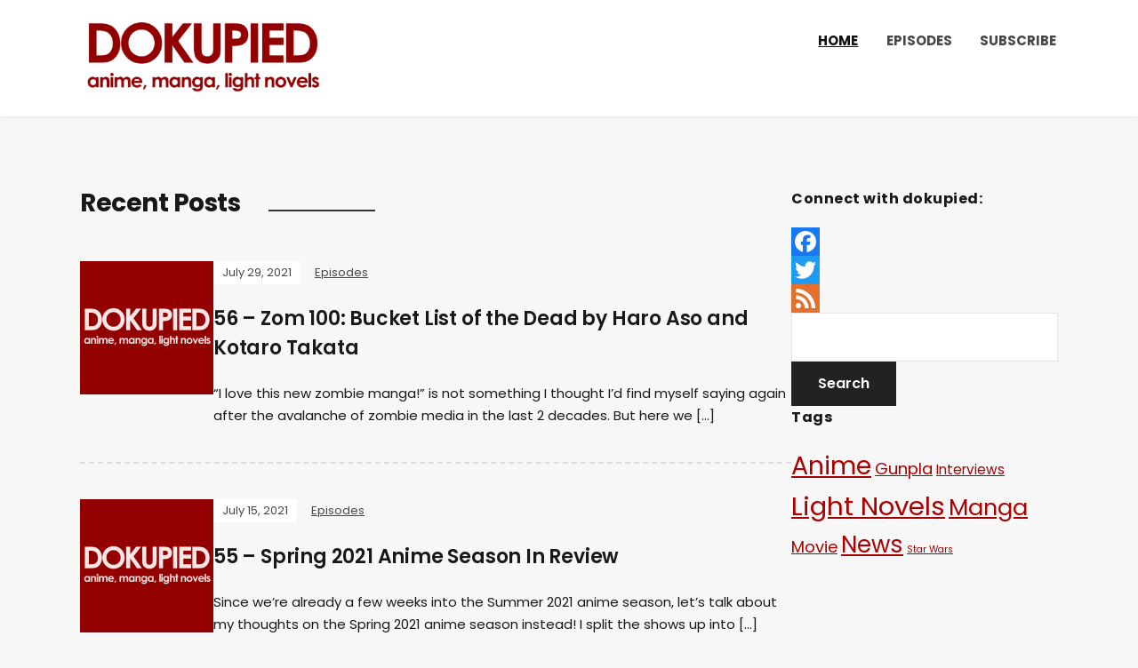

--- FILE ---
content_type: text/html; charset=UTF-8
request_url: https://podcast.dokupe.com/page/3/
body_size: 10588
content:
<!DOCTYPE html>
<html lang="en-US">
<head>
	<meta charset="UTF-8" />
	<meta http-equiv="X-UA-Compatible" content="IE=edge" />
	<meta name="viewport" content="width=device-width, initial-scale=1.0" />
<link rel="profile" href="//gmpg.org/xfn/11" />
	<meta name='robots' content='index, follow, max-image-preview:large, max-snippet:-1, max-video-preview:-1' />

	<!-- This site is optimized with the Yoast SEO plugin v25.6 - https://yoast.com/wordpress/plugins/seo/ -->
	<title>dokupied podcast - Page 3 of 8 - anime, manga, light novels, industry news</title>
	<meta name="description" content="dokupied podcast - anime, manga, light novels, industry news" />
	<link rel="canonical" href="https://podcast.dokupe.com/page/3/" />
	<link rel="prev" href="https://podcast.dokupe.com/page/2/" />
	<link rel="next" href="https://podcast.dokupe.com/page/4/" />
	<meta property="og:locale" content="en_US" />
	<meta property="og:type" content="website" />
	<meta property="og:title" content="dokupied podcast" />
	<meta property="og:description" content="anime, manga, light novels, industry news" />
	<meta property="og:url" content="https://podcast.dokupe.com/" />
	<meta property="og:site_name" content="dokupied podcast" />
	<meta name="twitter:card" content="summary_large_image" />
	<script type="application/ld+json" class="yoast-schema-graph">{"@context":"https://schema.org","@graph":[{"@type":"CollectionPage","@id":"https://podcast.dokupe.com/","url":"https://podcast.dokupe.com/page/3/","name":"dokupied podcast - Page 3 of 8 - anime, manga, light novels, industry news","isPartOf":{"@id":"https://podcast.dokupe.com/#website"},"about":{"@id":"https://podcast.dokupe.com/#/schema/person/a2d10b813865d47570d425e77a571da0"},"description":"dokupied podcast - anime, manga, light novels, industry news","breadcrumb":{"@id":"https://podcast.dokupe.com/page/3/#breadcrumb"},"inLanguage":"en-US"},{"@type":"BreadcrumbList","@id":"https://podcast.dokupe.com/page/3/#breadcrumb","itemListElement":[]},{"@type":"WebSite","@id":"https://podcast.dokupe.com/#website","url":"https://podcast.dokupe.com/","name":"dokupied podcast","description":"anime, manga, light novels, industry news","publisher":{"@id":"https://podcast.dokupe.com/#/schema/person/a2d10b813865d47570d425e77a571da0"},"potentialAction":[{"@type":"SearchAction","target":{"@type":"EntryPoint","urlTemplate":"https://podcast.dokupe.com/?s={search_term_string}"},"query-input":{"@type":"PropertyValueSpecification","valueRequired":true,"valueName":"search_term_string"}}],"inLanguage":"en-US"},{"@type":["Person","Organization"],"@id":"https://podcast.dokupe.com/#/schema/person/a2d10b813865d47570d425e77a571da0","name":"dokupe","image":{"@type":"ImageObject","inLanguage":"en-US","@id":"https://podcast.dokupe.com/#/schema/person/image/","url":"https://i1.wp.com/podcast.dokupe.com/wp-content/uploads/2020/05/podcast-logo-v2.png?fit=2000%2C2000&ssl=1","contentUrl":"https://i1.wp.com/podcast.dokupe.com/wp-content/uploads/2020/05/podcast-logo-v2.png?fit=2000%2C2000&ssl=1","width":2000,"height":2000,"caption":"dokupe"},"logo":{"@id":"https://podcast.dokupe.com/#/schema/person/image/"},"sameAs":["https://temp.dokupe.com"]}]}</script>
	<!-- / Yoast SEO plugin. -->


<link rel='dns-prefetch' href='//static.addtoany.com' />
<link rel='dns-prefetch' href='//stats.wp.com' />
<link rel='dns-prefetch' href='//v0.wordpress.com' />
<link rel='dns-prefetch' href='//jetpack.wordpress.com' />
<link rel='dns-prefetch' href='//s0.wp.com' />
<link rel='dns-prefetch' href='//public-api.wordpress.com' />
<link rel='dns-prefetch' href='//0.gravatar.com' />
<link rel='dns-prefetch' href='//1.gravatar.com' />
<link rel='dns-prefetch' href='//2.gravatar.com' />
<link rel='dns-prefetch' href='//widgets.wp.com' />
<link rel='dns-prefetch' href='//www.googletagmanager.com' />
<link rel='preconnect' href='//i0.wp.com' />
<link rel='preconnect' href='//c0.wp.com' />
<script type="text/javascript">
/* <![CDATA[ */
window._wpemojiSettings = {"baseUrl":"https:\/\/s.w.org\/images\/core\/emoji\/15.0.3\/72x72\/","ext":".png","svgUrl":"https:\/\/s.w.org\/images\/core\/emoji\/15.0.3\/svg\/","svgExt":".svg","source":{"concatemoji":"https:\/\/podcast.dokupe.com\/wp-includes\/js\/wp-emoji-release.min.js?ver=6.6.4"}};
/*! This file is auto-generated */
!function(i,n){var o,s,e;function c(e){try{var t={supportTests:e,timestamp:(new Date).valueOf()};sessionStorage.setItem(o,JSON.stringify(t))}catch(e){}}function p(e,t,n){e.clearRect(0,0,e.canvas.width,e.canvas.height),e.fillText(t,0,0);var t=new Uint32Array(e.getImageData(0,0,e.canvas.width,e.canvas.height).data),r=(e.clearRect(0,0,e.canvas.width,e.canvas.height),e.fillText(n,0,0),new Uint32Array(e.getImageData(0,0,e.canvas.width,e.canvas.height).data));return t.every(function(e,t){return e===r[t]})}function u(e,t,n){switch(t){case"flag":return n(e,"\ud83c\udff3\ufe0f\u200d\u26a7\ufe0f","\ud83c\udff3\ufe0f\u200b\u26a7\ufe0f")?!1:!n(e,"\ud83c\uddfa\ud83c\uddf3","\ud83c\uddfa\u200b\ud83c\uddf3")&&!n(e,"\ud83c\udff4\udb40\udc67\udb40\udc62\udb40\udc65\udb40\udc6e\udb40\udc67\udb40\udc7f","\ud83c\udff4\u200b\udb40\udc67\u200b\udb40\udc62\u200b\udb40\udc65\u200b\udb40\udc6e\u200b\udb40\udc67\u200b\udb40\udc7f");case"emoji":return!n(e,"\ud83d\udc26\u200d\u2b1b","\ud83d\udc26\u200b\u2b1b")}return!1}function f(e,t,n){var r="undefined"!=typeof WorkerGlobalScope&&self instanceof WorkerGlobalScope?new OffscreenCanvas(300,150):i.createElement("canvas"),a=r.getContext("2d",{willReadFrequently:!0}),o=(a.textBaseline="top",a.font="600 32px Arial",{});return e.forEach(function(e){o[e]=t(a,e,n)}),o}function t(e){var t=i.createElement("script");t.src=e,t.defer=!0,i.head.appendChild(t)}"undefined"!=typeof Promise&&(o="wpEmojiSettingsSupports",s=["flag","emoji"],n.supports={everything:!0,everythingExceptFlag:!0},e=new Promise(function(e){i.addEventListener("DOMContentLoaded",e,{once:!0})}),new Promise(function(t){var n=function(){try{var e=JSON.parse(sessionStorage.getItem(o));if("object"==typeof e&&"number"==typeof e.timestamp&&(new Date).valueOf()<e.timestamp+604800&&"object"==typeof e.supportTests)return e.supportTests}catch(e){}return null}();if(!n){if("undefined"!=typeof Worker&&"undefined"!=typeof OffscreenCanvas&&"undefined"!=typeof URL&&URL.createObjectURL&&"undefined"!=typeof Blob)try{var e="postMessage("+f.toString()+"("+[JSON.stringify(s),u.toString(),p.toString()].join(",")+"));",r=new Blob([e],{type:"text/javascript"}),a=new Worker(URL.createObjectURL(r),{name:"wpTestEmojiSupports"});return void(a.onmessage=function(e){c(n=e.data),a.terminate(),t(n)})}catch(e){}c(n=f(s,u,p))}t(n)}).then(function(e){for(var t in e)n.supports[t]=e[t],n.supports.everything=n.supports.everything&&n.supports[t],"flag"!==t&&(n.supports.everythingExceptFlag=n.supports.everythingExceptFlag&&n.supports[t]);n.supports.everythingExceptFlag=n.supports.everythingExceptFlag&&!n.supports.flag,n.DOMReady=!1,n.readyCallback=function(){n.DOMReady=!0}}).then(function(){return e}).then(function(){var e;n.supports.everything||(n.readyCallback(),(e=n.source||{}).concatemoji?t(e.concatemoji):e.wpemoji&&e.twemoji&&(t(e.twemoji),t(e.wpemoji)))}))}((window,document),window._wpemojiSettings);
/* ]]> */
</script>
<style id='wp-emoji-styles-inline-css' type='text/css'>

	img.wp-smiley, img.emoji {
		display: inline !important;
		border: none !important;
		box-shadow: none !important;
		height: 1em !important;
		width: 1em !important;
		margin: 0 0.07em !important;
		vertical-align: -0.1em !important;
		background: none !important;
		padding: 0 !important;
	}
</style>
<link rel='stylesheet' id='wp-block-library-css' href='https://c0.wp.com/c/6.6.4/wp-includes/css/dist/block-library/style.min.css' type='text/css' media='all' />
<link rel='stylesheet' id='mediaelement-css' href='https://c0.wp.com/c/6.6.4/wp-includes/js/mediaelement/mediaelementplayer-legacy.min.css' type='text/css' media='all' />
<link rel='stylesheet' id='wp-mediaelement-css' href='https://c0.wp.com/c/6.6.4/wp-includes/js/mediaelement/wp-mediaelement.min.css' type='text/css' media='all' />
<style id='jetpack-sharing-buttons-style-inline-css' type='text/css'>
.jetpack-sharing-buttons__services-list{display:flex;flex-direction:row;flex-wrap:wrap;gap:0;list-style-type:none;margin:5px;padding:0}.jetpack-sharing-buttons__services-list.has-small-icon-size{font-size:12px}.jetpack-sharing-buttons__services-list.has-normal-icon-size{font-size:16px}.jetpack-sharing-buttons__services-list.has-large-icon-size{font-size:24px}.jetpack-sharing-buttons__services-list.has-huge-icon-size{font-size:36px}@media print{.jetpack-sharing-buttons__services-list{display:none!important}}.editor-styles-wrapper .wp-block-jetpack-sharing-buttons{gap:0;padding-inline-start:0}ul.jetpack-sharing-buttons__services-list.has-background{padding:1.25em 2.375em}
</style>
<style id='powerpress-player-block-style-inline-css' type='text/css'>


</style>
<style id='classic-theme-styles-inline-css' type='text/css'>
/*! This file is auto-generated */
.wp-block-button__link{color:#fff;background-color:#32373c;border-radius:9999px;box-shadow:none;text-decoration:none;padding:calc(.667em + 2px) calc(1.333em + 2px);font-size:1.125em}.wp-block-file__button{background:#32373c;color:#fff;text-decoration:none}
</style>
<style id='global-styles-inline-css' type='text/css'>
:root{--wp--preset--aspect-ratio--square: 1;--wp--preset--aspect-ratio--4-3: 4/3;--wp--preset--aspect-ratio--3-4: 3/4;--wp--preset--aspect-ratio--3-2: 3/2;--wp--preset--aspect-ratio--2-3: 2/3;--wp--preset--aspect-ratio--16-9: 16/9;--wp--preset--aspect-ratio--9-16: 9/16;--wp--preset--color--black: #000000;--wp--preset--color--cyan-bluish-gray: #abb8c3;--wp--preset--color--white: #ffffff;--wp--preset--color--pale-pink: #f78da7;--wp--preset--color--vivid-red: #cf2e2e;--wp--preset--color--luminous-vivid-orange: #ff6900;--wp--preset--color--luminous-vivid-amber: #fcb900;--wp--preset--color--light-green-cyan: #7bdcb5;--wp--preset--color--vivid-green-cyan: #00d084;--wp--preset--color--pale-cyan-blue: #8ed1fc;--wp--preset--color--vivid-cyan-blue: #0693e3;--wp--preset--color--vivid-purple: #9b51e0;--wp--preset--gradient--vivid-cyan-blue-to-vivid-purple: linear-gradient(135deg,rgba(6,147,227,1) 0%,rgb(155,81,224) 100%);--wp--preset--gradient--light-green-cyan-to-vivid-green-cyan: linear-gradient(135deg,rgb(122,220,180) 0%,rgb(0,208,130) 100%);--wp--preset--gradient--luminous-vivid-amber-to-luminous-vivid-orange: linear-gradient(135deg,rgba(252,185,0,1) 0%,rgba(255,105,0,1) 100%);--wp--preset--gradient--luminous-vivid-orange-to-vivid-red: linear-gradient(135deg,rgba(255,105,0,1) 0%,rgb(207,46,46) 100%);--wp--preset--gradient--very-light-gray-to-cyan-bluish-gray: linear-gradient(135deg,rgb(238,238,238) 0%,rgb(169,184,195) 100%);--wp--preset--gradient--cool-to-warm-spectrum: linear-gradient(135deg,rgb(74,234,220) 0%,rgb(151,120,209) 20%,rgb(207,42,186) 40%,rgb(238,44,130) 60%,rgb(251,105,98) 80%,rgb(254,248,76) 100%);--wp--preset--gradient--blush-light-purple: linear-gradient(135deg,rgb(255,206,236) 0%,rgb(152,150,240) 100%);--wp--preset--gradient--blush-bordeaux: linear-gradient(135deg,rgb(254,205,165) 0%,rgb(254,45,45) 50%,rgb(107,0,62) 100%);--wp--preset--gradient--luminous-dusk: linear-gradient(135deg,rgb(255,203,112) 0%,rgb(199,81,192) 50%,rgb(65,88,208) 100%);--wp--preset--gradient--pale-ocean: linear-gradient(135deg,rgb(255,245,203) 0%,rgb(182,227,212) 50%,rgb(51,167,181) 100%);--wp--preset--gradient--electric-grass: linear-gradient(135deg,rgb(202,248,128) 0%,rgb(113,206,126) 100%);--wp--preset--gradient--midnight: linear-gradient(135deg,rgb(2,3,129) 0%,rgb(40,116,252) 100%);--wp--preset--font-size--small: 13px;--wp--preset--font-size--medium: 20px;--wp--preset--font-size--large: 36px;--wp--preset--font-size--x-large: 42px;--wp--preset--spacing--20: 0.44rem;--wp--preset--spacing--30: 0.67rem;--wp--preset--spacing--40: 1rem;--wp--preset--spacing--50: 1.5rem;--wp--preset--spacing--60: 2.25rem;--wp--preset--spacing--70: 3.38rem;--wp--preset--spacing--80: 5.06rem;--wp--preset--shadow--natural: 6px 6px 9px rgba(0, 0, 0, 0.2);--wp--preset--shadow--deep: 12px 12px 50px rgba(0, 0, 0, 0.4);--wp--preset--shadow--sharp: 6px 6px 0px rgba(0, 0, 0, 0.2);--wp--preset--shadow--outlined: 6px 6px 0px -3px rgba(255, 255, 255, 1), 6px 6px rgba(0, 0, 0, 1);--wp--preset--shadow--crisp: 6px 6px 0px rgba(0, 0, 0, 1);}:where(.is-layout-flex){gap: 0.5em;}:where(.is-layout-grid){gap: 0.5em;}body .is-layout-flex{display: flex;}.is-layout-flex{flex-wrap: wrap;align-items: center;}.is-layout-flex > :is(*, div){margin: 0;}body .is-layout-grid{display: grid;}.is-layout-grid > :is(*, div){margin: 0;}:where(.wp-block-columns.is-layout-flex){gap: 2em;}:where(.wp-block-columns.is-layout-grid){gap: 2em;}:where(.wp-block-post-template.is-layout-flex){gap: 1.25em;}:where(.wp-block-post-template.is-layout-grid){gap: 1.25em;}.has-black-color{color: var(--wp--preset--color--black) !important;}.has-cyan-bluish-gray-color{color: var(--wp--preset--color--cyan-bluish-gray) !important;}.has-white-color{color: var(--wp--preset--color--white) !important;}.has-pale-pink-color{color: var(--wp--preset--color--pale-pink) !important;}.has-vivid-red-color{color: var(--wp--preset--color--vivid-red) !important;}.has-luminous-vivid-orange-color{color: var(--wp--preset--color--luminous-vivid-orange) !important;}.has-luminous-vivid-amber-color{color: var(--wp--preset--color--luminous-vivid-amber) !important;}.has-light-green-cyan-color{color: var(--wp--preset--color--light-green-cyan) !important;}.has-vivid-green-cyan-color{color: var(--wp--preset--color--vivid-green-cyan) !important;}.has-pale-cyan-blue-color{color: var(--wp--preset--color--pale-cyan-blue) !important;}.has-vivid-cyan-blue-color{color: var(--wp--preset--color--vivid-cyan-blue) !important;}.has-vivid-purple-color{color: var(--wp--preset--color--vivid-purple) !important;}.has-black-background-color{background-color: var(--wp--preset--color--black) !important;}.has-cyan-bluish-gray-background-color{background-color: var(--wp--preset--color--cyan-bluish-gray) !important;}.has-white-background-color{background-color: var(--wp--preset--color--white) !important;}.has-pale-pink-background-color{background-color: var(--wp--preset--color--pale-pink) !important;}.has-vivid-red-background-color{background-color: var(--wp--preset--color--vivid-red) !important;}.has-luminous-vivid-orange-background-color{background-color: var(--wp--preset--color--luminous-vivid-orange) !important;}.has-luminous-vivid-amber-background-color{background-color: var(--wp--preset--color--luminous-vivid-amber) !important;}.has-light-green-cyan-background-color{background-color: var(--wp--preset--color--light-green-cyan) !important;}.has-vivid-green-cyan-background-color{background-color: var(--wp--preset--color--vivid-green-cyan) !important;}.has-pale-cyan-blue-background-color{background-color: var(--wp--preset--color--pale-cyan-blue) !important;}.has-vivid-cyan-blue-background-color{background-color: var(--wp--preset--color--vivid-cyan-blue) !important;}.has-vivid-purple-background-color{background-color: var(--wp--preset--color--vivid-purple) !important;}.has-black-border-color{border-color: var(--wp--preset--color--black) !important;}.has-cyan-bluish-gray-border-color{border-color: var(--wp--preset--color--cyan-bluish-gray) !important;}.has-white-border-color{border-color: var(--wp--preset--color--white) !important;}.has-pale-pink-border-color{border-color: var(--wp--preset--color--pale-pink) !important;}.has-vivid-red-border-color{border-color: var(--wp--preset--color--vivid-red) !important;}.has-luminous-vivid-orange-border-color{border-color: var(--wp--preset--color--luminous-vivid-orange) !important;}.has-luminous-vivid-amber-border-color{border-color: var(--wp--preset--color--luminous-vivid-amber) !important;}.has-light-green-cyan-border-color{border-color: var(--wp--preset--color--light-green-cyan) !important;}.has-vivid-green-cyan-border-color{border-color: var(--wp--preset--color--vivid-green-cyan) !important;}.has-pale-cyan-blue-border-color{border-color: var(--wp--preset--color--pale-cyan-blue) !important;}.has-vivid-cyan-blue-border-color{border-color: var(--wp--preset--color--vivid-cyan-blue) !important;}.has-vivid-purple-border-color{border-color: var(--wp--preset--color--vivid-purple) !important;}.has-vivid-cyan-blue-to-vivid-purple-gradient-background{background: var(--wp--preset--gradient--vivid-cyan-blue-to-vivid-purple) !important;}.has-light-green-cyan-to-vivid-green-cyan-gradient-background{background: var(--wp--preset--gradient--light-green-cyan-to-vivid-green-cyan) !important;}.has-luminous-vivid-amber-to-luminous-vivid-orange-gradient-background{background: var(--wp--preset--gradient--luminous-vivid-amber-to-luminous-vivid-orange) !important;}.has-luminous-vivid-orange-to-vivid-red-gradient-background{background: var(--wp--preset--gradient--luminous-vivid-orange-to-vivid-red) !important;}.has-very-light-gray-to-cyan-bluish-gray-gradient-background{background: var(--wp--preset--gradient--very-light-gray-to-cyan-bluish-gray) !important;}.has-cool-to-warm-spectrum-gradient-background{background: var(--wp--preset--gradient--cool-to-warm-spectrum) !important;}.has-blush-light-purple-gradient-background{background: var(--wp--preset--gradient--blush-light-purple) !important;}.has-blush-bordeaux-gradient-background{background: var(--wp--preset--gradient--blush-bordeaux) !important;}.has-luminous-dusk-gradient-background{background: var(--wp--preset--gradient--luminous-dusk) !important;}.has-pale-ocean-gradient-background{background: var(--wp--preset--gradient--pale-ocean) !important;}.has-electric-grass-gradient-background{background: var(--wp--preset--gradient--electric-grass) !important;}.has-midnight-gradient-background{background: var(--wp--preset--gradient--midnight) !important;}.has-small-font-size{font-size: var(--wp--preset--font-size--small) !important;}.has-medium-font-size{font-size: var(--wp--preset--font-size--medium) !important;}.has-large-font-size{font-size: var(--wp--preset--font-size--large) !important;}.has-x-large-font-size{font-size: var(--wp--preset--font-size--x-large) !important;}
:where(.wp-block-post-template.is-layout-flex){gap: 1.25em;}:where(.wp-block-post-template.is-layout-grid){gap: 1.25em;}
:where(.wp-block-columns.is-layout-flex){gap: 2em;}:where(.wp-block-columns.is-layout-grid){gap: 2em;}
:root :where(.wp-block-pullquote){font-size: 1.5em;line-height: 1.6;}
</style>
<link rel='stylesheet' id='podcast-style-css' href='https://podcast.dokupe.com/wp-content/themes/podcast/style.css?ver=1.2.7' type='text/css' media='all' />
<link rel='stylesheet' id='ilovewp-icomoon-css' href='https://podcast.dokupe.com/wp-content/themes/podcast/css/icomoon.css?ver=1.2.7' type='text/css' media='all' />
<link rel='stylesheet' id='addtoany-css' href='https://podcast.dokupe.com/wp-content/plugins/add-to-any/addtoany.min.css?ver=1.16' type='text/css' media='all' />
<script type="text/javascript" id="addtoany-core-js-before">
/* <![CDATA[ */
window.a2a_config=window.a2a_config||{};a2a_config.callbacks=[];a2a_config.overlays=[];a2a_config.templates={};
/* ]]> */
</script>
<script type="text/javascript" defer src="https://static.addtoany.com/menu/page.js" id="addtoany-core-js"></script>
<script type="text/javascript" src="https://c0.wp.com/c/6.6.4/wp-includes/js/jquery/jquery.min.js" id="jquery-core-js"></script>
<script type="text/javascript" src="https://c0.wp.com/c/6.6.4/wp-includes/js/jquery/jquery-migrate.min.js" id="jquery-migrate-js"></script>
<script type="text/javascript" defer src="https://podcast.dokupe.com/wp-content/plugins/add-to-any/addtoany.min.js?ver=1.1" id="addtoany-jquery-js"></script>
<script type="text/javascript" src="https://podcast.dokupe.com/wp-content/themes/podcast/js/superfish.min.js?ver=1" id="jquery-superfish-js"></script>
<link rel="https://api.w.org/" href="https://podcast.dokupe.com/wp-json/" /><link rel="EditURI" type="application/rsd+xml" title="RSD" href="https://podcast.dokupe.com/xmlrpc.php?rsd" />
<meta name="generator" content="WordPress 6.6.4" />
<link rel='shortlink' href='https://wp.me/cogj9' />
<meta name="generator" content="Site Kit by Google 1.171.0" />            <script type="text/javascript"><!--
                                function powerpress_pinw(pinw_url){window.open(pinw_url, 'PowerPressPlayer','toolbar=0,status=0,resizable=1,width=460,height=320');	return false;}
                //-->

                // tabnab protection
                window.addEventListener('load', function () {
                    // make all links have rel="noopener noreferrer"
                    document.querySelectorAll('a[target="_blank"]').forEach(link => {
                        link.setAttribute('rel', 'noopener noreferrer');
                    });
                });
            </script>
            <link rel="alternate" type="application/rss+xml" title="dokupied podcast" href="https://podcast.dokupe.com/feed/podcast/" />
	<style>img#wpstats{display:none}</style>
		
<style type="text/css" xmlns="http://www.w3.org/1999/html">

/*
PowerPress subscribe sidebar widget
*/
.widget-area .widget_powerpress_subscribe h2,
.widget-area .widget_powerpress_subscribe h3,
.widget-area .widget_powerpress_subscribe h4,
.widget_powerpress_subscribe h2,
.widget_powerpress_subscribe h3,
.widget_powerpress_subscribe h4 {
	margin-bottom: 0;
	padding-bottom: 0;
}
</style>

<!-- Google Tag Manager snippet added by Site Kit -->
<script type="text/javascript">
/* <![CDATA[ */

			( function( w, d, s, l, i ) {
				w[l] = w[l] || [];
				w[l].push( {'gtm.start': new Date().getTime(), event: 'gtm.js'} );
				var f = d.getElementsByTagName( s )[0],
					j = d.createElement( s ), dl = l != 'dataLayer' ? '&l=' + l : '';
				j.async = true;
				j.src = 'https://www.googletagmanager.com/gtm.js?id=' + i + dl;
				f.parentNode.insertBefore( j, f );
			} )( window, document, 'script', 'dataLayer', 'GTM-KGQ2TP7' );
			
/* ]]> */
</script>

<!-- End Google Tag Manager snippet added by Site Kit -->
<link rel="icon" href="https://i0.wp.com/podcast.dokupe.com/wp-content/uploads/2020/05/cropped-podcast-logo-v2-1.png?fit=32%2C32&#038;ssl=1" sizes="32x32" />
<link rel="icon" href="https://i0.wp.com/podcast.dokupe.com/wp-content/uploads/2020/05/cropped-podcast-logo-v2-1.png?fit=192%2C192&#038;ssl=1" sizes="192x192" />
<link rel="apple-touch-icon" href="https://i0.wp.com/podcast.dokupe.com/wp-content/uploads/2020/05/cropped-podcast-logo-v2-1.png?fit=180%2C180&#038;ssl=1" />
<meta name="msapplication-TileImage" content="https://i0.wp.com/podcast.dokupe.com/wp-content/uploads/2020/05/cropped-podcast-logo-v2-1.png?fit=270%2C270&#038;ssl=1" />

</head>

<body class="home blog paged wp-custom-logo wp-embed-responsive paged-3 page-sidebar-right theme-color-black">

		<!-- Google Tag Manager (noscript) snippet added by Site Kit -->
		<noscript>
			<iframe src="https://www.googletagmanager.com/ns.html?id=GTM-KGQ2TP7" height="0" width="0" style="display:none;visibility:hidden"></iframe>
		</noscript>
		<!-- End Google Tag Manager (noscript) snippet added by Site Kit -->
		
<div id="container">

	<a class="skip-link screen-reader-text" href="#site-main">Skip to content</a>

	<div class="site-wrapper-all site-wrapper-boxed">

		<header id="site-masthead" class="site-section site-section-masthead">
			<div class="site-section-wrapper site-section-wrapper-masthead">
				<div id="site-logo"><a href="https://podcast.dokupe.com/" class="custom-logo-link" rel="home"><img width="2000" height="666" src="https://i0.wp.com/podcast.dokupe.com/wp-content/uploads/2020/05/cropped-podcast-logo-transparent-v2-1.png?fit=2000%2C666&amp;ssl=1" class="custom-logo" alt="Logo for dokupied podcast" decoding="async" fetchpriority="high" srcset="https://i0.wp.com/podcast.dokupe.com/wp-content/uploads/2020/05/cropped-podcast-logo-transparent-v2-1.png?w=2000&amp;ssl=1 2000w, https://i0.wp.com/podcast.dokupe.com/wp-content/uploads/2020/05/cropped-podcast-logo-transparent-v2-1.png?resize=300%2C100&amp;ssl=1 300w, https://i0.wp.com/podcast.dokupe.com/wp-content/uploads/2020/05/cropped-podcast-logo-transparent-v2-1.png?resize=1024%2C341&amp;ssl=1 1024w, https://i0.wp.com/podcast.dokupe.com/wp-content/uploads/2020/05/cropped-podcast-logo-transparent-v2-1.png?resize=768%2C256&amp;ssl=1 768w, https://i0.wp.com/podcast.dokupe.com/wp-content/uploads/2020/05/cropped-podcast-logo-transparent-v2-1.png?resize=1536%2C511&amp;ssl=1 1536w" sizes="(max-width: 2000px) 100vw, 2000px" /></a></div><!-- #site-logo -->
				<div id="site-section-primary-menu">

					<span id="site-mobile-menu-toggle">
	<button class="site-toggle-anchor">
		<span class="site-toggle-icon site-toggle-icon-open is-visible icon-icomoon ilovewp-icon-bars"></span>
		<span class="site-toggle-label site-toggle-label-open is-visible">Menu</span>
		<span class="site-toggle-icon site-toggle-icon-close icon-icomoon ilovewp-icon-bars"></span>
		<span class="site-toggle-label site-toggle-label-close">Menu</span>
	</button><!-- .site-toggle-anchor -->
</span><!-- #site-mobile-menu-toggle --><div id="site-mobile-menu">
	<div class="menu-wrapper">

				<nav class="mobile-menu" aria-label="Mobile Menu">
			<ul id="menu-main-menu" class="menu"><li id="menu-item-200" class="menu-item menu-item-type-custom menu-item-object-custom current-menu-item menu-item-home menu-item-200"><a href="https://podcast.dokupe.com">Home</a></li>
<li id="menu-item-201" class="menu-item menu-item-type-taxonomy menu-item-object-category menu-item-201"><a href="https://podcast.dokupe.com/category/episodes/">Episodes</a></li>
<li id="menu-item-202" class="menu-item menu-item-type-post_type menu-item-object-page menu-item-202"><a href="https://podcast.dokupe.com/subscribe/">Subscribe</a></li>
</ul>		</nav><!-- .mobile-menu -->
	</div><!-- .menu-wrapper -->
</div><!-- #site-mobile-menu -->
					<nav id="site-primary-nav"><ul id="site-primary-menu" class="large-nav sf-menu"><li class="menu-item menu-item-type-custom menu-item-object-custom current-menu-item menu-item-home menu-item-200"><a href="https://podcast.dokupe.com">Home</a></li>
<li class="menu-item menu-item-type-taxonomy menu-item-object-category menu-item-201"><a href="https://podcast.dokupe.com/category/episodes/">Episodes</a></li>
<li class="menu-item menu-item-type-post_type menu-item-object-page menu-item-202"><a href="https://podcast.dokupe.com/subscribe/">Subscribe</a></li>
</ul>				</nav><!-- #site-primary-nav -->
								</div><!-- #site-section-primary-menu -->
			</div><!-- .site-section-wrapper .site-section-wrapper-masthead -->
		</header><!-- #site-masthead .site-section-masthead -->
<main id="site-main">

	
	
	<div class="site-page-content">
		<div class="site-section-wrapper site-section-wrapper-main">

			<div class="site-column site-column-content"><div class="site-column-wrapper">
			
				<p class="page-title archives-title"><span class="page-title-span">Recent Posts</span></p>
				<ul class="site-archive-posts">

	<li class="site-archive-post has-post-thumbnail post-509 post type-post status-publish format-standard hentry category-episodes tag-manga">

		<div class="site-column-widget-wrapper">
						<div class="entry-thumbnail">
				<a href="https://podcast.dokupe.com/episode-56/" rel="bookmark"><img width="150" height="150" src="https://i0.wp.com/podcast.dokupe.com/wp-content/uploads/2020/05/podcast-logo-v2.png?resize=150%2C150&amp;ssl=1" class="attachment-post-thumbnail size-post-thumbnail wp-post-image" alt="" loading="lazy" sizes="(min-width: 460px) 150px, 410px" decoding="async" srcset="https://i0.wp.com/podcast.dokupe.com/wp-content/uploads/2020/05/podcast-logo-v2.png?w=2000&amp;ssl=1 2000w, https://i0.wp.com/podcast.dokupe.com/wp-content/uploads/2020/05/podcast-logo-v2.png?resize=300%2C300&amp;ssl=1 300w, https://i0.wp.com/podcast.dokupe.com/wp-content/uploads/2020/05/podcast-logo-v2.png?resize=1024%2C1024&amp;ssl=1 1024w, https://i0.wp.com/podcast.dokupe.com/wp-content/uploads/2020/05/podcast-logo-v2.png?resize=150%2C150&amp;ssl=1 150w, https://i0.wp.com/podcast.dokupe.com/wp-content/uploads/2020/05/podcast-logo-v2.png?resize=768%2C768&amp;ssl=1 768w, https://i0.wp.com/podcast.dokupe.com/wp-content/uploads/2020/05/podcast-logo-v2.png?resize=1536%2C1536&amp;ssl=1 1536w, https://i0.wp.com/podcast.dokupe.com/wp-content/uploads/2020/05/podcast-logo-v2.png?resize=1200%2C1200&amp;ssl=1 1200w, https://i0.wp.com/podcast.dokupe.com/wp-content/uploads/2020/05/podcast-logo-v2.png?resize=1980%2C1980&amp;ssl=1 1980w" /></a>			</div><!-- .entry-thumbnail -->			<div class="entry-preview">
				<div class="entry-preview-wrapper">
					<p class="entry-tagline"><span class="post-meta-span post-meta-span-time"><time datetime="2021-07-29" pubdate>July 29, 2021</time></span><span class="post-meta-span post-meta-span-category"><a href="https://podcast.dokupe.com/category/episodes/" rel="category tag">Episodes</a></span></p><!-- .entry-tagline -->					<h2 class="entry-title"><a href="https://podcast.dokupe.com/episode-56/">56 &#8211; Zom 100: Bucket List of the Dead by Haro Aso and Kotaro Takata</a></h2>
					<p class="entry-excerpt">&#8220;I love this new zombie manga!&#8221; is not something I thought I&#8217;d find myself saying again after the avalanche of zombie media in the last 2 decades. But here we [&hellip;]</p>
				</div><!-- .entry-preview-wrapper -->
			</div><!-- .entry-preview -->
		</div><!-- .site-column-widget-wrapper -->

	</li><!-- .site-archive-post --><li class="site-archive-post has-post-thumbnail post-501 post type-post status-publish format-standard hentry category-episodes tag-anime">

		<div class="site-column-widget-wrapper">
						<div class="entry-thumbnail">
				<a href="https://podcast.dokupe.com/episode-55/" rel="bookmark"><img width="150" height="150" src="https://i0.wp.com/podcast.dokupe.com/wp-content/uploads/2020/05/podcast-logo-v2.png?resize=150%2C150&amp;ssl=1" class="attachment-post-thumbnail size-post-thumbnail wp-post-image" alt="" loading="lazy" sizes="(min-width: 460px) 150px, 410px" decoding="async" srcset="https://i0.wp.com/podcast.dokupe.com/wp-content/uploads/2020/05/podcast-logo-v2.png?w=2000&amp;ssl=1 2000w, https://i0.wp.com/podcast.dokupe.com/wp-content/uploads/2020/05/podcast-logo-v2.png?resize=300%2C300&amp;ssl=1 300w, https://i0.wp.com/podcast.dokupe.com/wp-content/uploads/2020/05/podcast-logo-v2.png?resize=1024%2C1024&amp;ssl=1 1024w, https://i0.wp.com/podcast.dokupe.com/wp-content/uploads/2020/05/podcast-logo-v2.png?resize=150%2C150&amp;ssl=1 150w, https://i0.wp.com/podcast.dokupe.com/wp-content/uploads/2020/05/podcast-logo-v2.png?resize=768%2C768&amp;ssl=1 768w, https://i0.wp.com/podcast.dokupe.com/wp-content/uploads/2020/05/podcast-logo-v2.png?resize=1536%2C1536&amp;ssl=1 1536w, https://i0.wp.com/podcast.dokupe.com/wp-content/uploads/2020/05/podcast-logo-v2.png?resize=1200%2C1200&amp;ssl=1 1200w, https://i0.wp.com/podcast.dokupe.com/wp-content/uploads/2020/05/podcast-logo-v2.png?resize=1980%2C1980&amp;ssl=1 1980w" /></a>			</div><!-- .entry-thumbnail -->			<div class="entry-preview">
				<div class="entry-preview-wrapper">
					<p class="entry-tagline"><span class="post-meta-span post-meta-span-time"><time datetime="2021-07-15" pubdate>July 15, 2021</time></span><span class="post-meta-span post-meta-span-category"><a href="https://podcast.dokupe.com/category/episodes/" rel="category tag">Episodes</a></span></p><!-- .entry-tagline -->					<h2 class="entry-title"><a href="https://podcast.dokupe.com/episode-55/">55 &#8211; Spring 2021 Anime Season In Review</a></h2>
					<p class="entry-excerpt">Since we&#8217;re already a few weeks into the Summer 2021 anime season, let&#8217;s talk about my thoughts on the Spring 2021 anime season instead! I split the shows up into [&hellip;]</p>
				</div><!-- .entry-preview-wrapper -->
			</div><!-- .entry-preview -->
		</div><!-- .site-column-widget-wrapper -->

	</li><!-- .site-archive-post --><li class="site-archive-post has-post-thumbnail post-494 post type-post status-publish format-standard hentry category-episodes tag-anime">

		<div class="site-column-widget-wrapper">
						<div class="entry-thumbnail">
				<a href="https://podcast.dokupe.com/episode-54/" rel="bookmark"><img width="150" height="150" src="https://i0.wp.com/podcast.dokupe.com/wp-content/uploads/2020/05/podcast-logo-v2.png?resize=150%2C150&amp;ssl=1" class="attachment-post-thumbnail size-post-thumbnail wp-post-image" alt="" loading="lazy" sizes="(min-width: 460px) 150px, 410px" decoding="async" srcset="https://i0.wp.com/podcast.dokupe.com/wp-content/uploads/2020/05/podcast-logo-v2.png?w=2000&amp;ssl=1 2000w, https://i0.wp.com/podcast.dokupe.com/wp-content/uploads/2020/05/podcast-logo-v2.png?resize=300%2C300&amp;ssl=1 300w, https://i0.wp.com/podcast.dokupe.com/wp-content/uploads/2020/05/podcast-logo-v2.png?resize=1024%2C1024&amp;ssl=1 1024w, https://i0.wp.com/podcast.dokupe.com/wp-content/uploads/2020/05/podcast-logo-v2.png?resize=150%2C150&amp;ssl=1 150w, https://i0.wp.com/podcast.dokupe.com/wp-content/uploads/2020/05/podcast-logo-v2.png?resize=768%2C768&amp;ssl=1 768w, https://i0.wp.com/podcast.dokupe.com/wp-content/uploads/2020/05/podcast-logo-v2.png?resize=1536%2C1536&amp;ssl=1 1536w, https://i0.wp.com/podcast.dokupe.com/wp-content/uploads/2020/05/podcast-logo-v2.png?resize=1200%2C1200&amp;ssl=1 1200w, https://i0.wp.com/podcast.dokupe.com/wp-content/uploads/2020/05/podcast-logo-v2.png?resize=1980%2C1980&amp;ssl=1 1980w" /></a>			</div><!-- .entry-thumbnail -->			<div class="entry-preview">
				<div class="entry-preview-wrapper">
					<p class="entry-tagline"><span class="post-meta-span post-meta-span-time"><time datetime="2021-06-24" pubdate>June 24, 2021</time></span><span class="post-meta-span post-meta-span-category"><a href="https://podcast.dokupe.com/category/episodes/" rel="category tag">Episodes</a></span></p><!-- .entry-tagline -->					<h2 class="entry-title"><a href="https://podcast.dokupe.com/episode-54/">54 &#8211; Those Snow White Notes (Season 1)</a></h2>
					<p class="entry-excerpt">I&#8217;ve enjoyed a lot of music anime or series based on a traditional Japanese art, so it was nice to get to listen to some great shamisen performances this past [&hellip;]</p>
				</div><!-- .entry-preview-wrapper -->
			</div><!-- .entry-preview -->
		</div><!-- .site-column-widget-wrapper -->

	</li><!-- .site-archive-post --><li class="site-archive-post has-post-thumbnail post-489 post type-post status-publish format-standard hentry category-episodes tag-light-novels">

		<div class="site-column-widget-wrapper">
						<div class="entry-thumbnail">
				<a href="https://podcast.dokupe.com/episode-53/" rel="bookmark"><img width="150" height="150" src="https://i0.wp.com/podcast.dokupe.com/wp-content/uploads/2020/05/podcast-logo-v2.png?resize=150%2C150&amp;ssl=1" class="attachment-post-thumbnail size-post-thumbnail wp-post-image" alt="" loading="lazy" sizes="(min-width: 460px) 150px, 410px" decoding="async" srcset="https://i0.wp.com/podcast.dokupe.com/wp-content/uploads/2020/05/podcast-logo-v2.png?w=2000&amp;ssl=1 2000w, https://i0.wp.com/podcast.dokupe.com/wp-content/uploads/2020/05/podcast-logo-v2.png?resize=300%2C300&amp;ssl=1 300w, https://i0.wp.com/podcast.dokupe.com/wp-content/uploads/2020/05/podcast-logo-v2.png?resize=1024%2C1024&amp;ssl=1 1024w, https://i0.wp.com/podcast.dokupe.com/wp-content/uploads/2020/05/podcast-logo-v2.png?resize=150%2C150&amp;ssl=1 150w, https://i0.wp.com/podcast.dokupe.com/wp-content/uploads/2020/05/podcast-logo-v2.png?resize=768%2C768&amp;ssl=1 768w, https://i0.wp.com/podcast.dokupe.com/wp-content/uploads/2020/05/podcast-logo-v2.png?resize=1536%2C1536&amp;ssl=1 1536w, https://i0.wp.com/podcast.dokupe.com/wp-content/uploads/2020/05/podcast-logo-v2.png?resize=1200%2C1200&amp;ssl=1 1200w, https://i0.wp.com/podcast.dokupe.com/wp-content/uploads/2020/05/podcast-logo-v2.png?resize=1980%2C1980&amp;ssl=1 1980w" /></a>			</div><!-- .entry-thumbnail -->			<div class="entry-preview">
				<div class="entry-preview-wrapper">
					<p class="entry-tagline"><span class="post-meta-span post-meta-span-time"><time datetime="2021-06-03" pubdate>June 3, 2021</time></span><span class="post-meta-span post-meta-span-category"><a href="https://podcast.dokupe.com/category/episodes/" rel="category tag">Episodes</a></span></p><!-- .entry-tagline -->					<h2 class="entry-title"><a href="https://podcast.dokupe.com/episode-53/">53 &#8211; Bofuri: I Don&#8217;t Want to Get Hurt, so I&#8217;ll Max Out My Defense by Yuumikan</a></h2>
					<p class="entry-excerpt">It&#8217;s been a while since there was a series where I watched the whole anime before the light novel was released, but I don&#8217;t mind at all with something as [&hellip;]</p>
				</div><!-- .entry-preview-wrapper -->
			</div><!-- .entry-preview -->
		</div><!-- .site-column-widget-wrapper -->

	</li><!-- .site-archive-post --><li class="site-archive-post has-post-thumbnail post-484 post type-post status-publish format-standard hentry category-episodes tag-anime tag-gunpla">

		<div class="site-column-widget-wrapper">
						<div class="entry-thumbnail">
				<a href="https://podcast.dokupe.com/episode-52/" rel="bookmark"><img width="150" height="150" src="https://i0.wp.com/podcast.dokupe.com/wp-content/uploads/2020/05/podcast-logo-v2.png?resize=150%2C150&amp;ssl=1" class="attachment-post-thumbnail size-post-thumbnail wp-post-image" alt="" loading="lazy" sizes="(min-width: 460px) 150px, 410px" decoding="async" srcset="https://i0.wp.com/podcast.dokupe.com/wp-content/uploads/2020/05/podcast-logo-v2.png?w=2000&amp;ssl=1 2000w, https://i0.wp.com/podcast.dokupe.com/wp-content/uploads/2020/05/podcast-logo-v2.png?resize=300%2C300&amp;ssl=1 300w, https://i0.wp.com/podcast.dokupe.com/wp-content/uploads/2020/05/podcast-logo-v2.png?resize=1024%2C1024&amp;ssl=1 1024w, https://i0.wp.com/podcast.dokupe.com/wp-content/uploads/2020/05/podcast-logo-v2.png?resize=150%2C150&amp;ssl=1 150w, https://i0.wp.com/podcast.dokupe.com/wp-content/uploads/2020/05/podcast-logo-v2.png?resize=768%2C768&amp;ssl=1 768w, https://i0.wp.com/podcast.dokupe.com/wp-content/uploads/2020/05/podcast-logo-v2.png?resize=1536%2C1536&amp;ssl=1 1536w, https://i0.wp.com/podcast.dokupe.com/wp-content/uploads/2020/05/podcast-logo-v2.png?resize=1200%2C1200&amp;ssl=1 1200w, https://i0.wp.com/podcast.dokupe.com/wp-content/uploads/2020/05/podcast-logo-v2.png?resize=1980%2C1980&amp;ssl=1 1980w" /></a>			</div><!-- .entry-thumbnail -->			<div class="entry-preview">
				<div class="entry-preview-wrapper">
					<p class="entry-tagline"><span class="post-meta-span post-meta-span-time"><time datetime="2021-05-27" pubdate>May 27, 2021</time></span><span class="post-meta-span post-meta-span-category"><a href="https://podcast.dokupe.com/category/episodes/" rel="category tag">Episodes</a></span></p><!-- .entry-tagline -->					<h2 class="entry-title"><a href="https://podcast.dokupe.com/episode-52/">52 &#8211; Mobile Suit Gundam: Iron-Blooded Orphans</a></h2>
					<p class="entry-excerpt">I recently finished my rewatch of IBO (I was obviously inspired after building the wonderful MG Barbatos), so it was the perfect opportunity to talk about another Gundam series! I [&hellip;]</p>
				</div><!-- .entry-preview-wrapper -->
			</div><!-- .entry-preview -->
		</div><!-- .site-column-widget-wrapper -->

	</li><!-- .site-archive-post --><li class="site-archive-post has-post-thumbnail post-476 post type-post status-publish format-standard hentry category-episodes tag-manga">

		<div class="site-column-widget-wrapper">
						<div class="entry-thumbnail">
				<a href="https://podcast.dokupe.com/episode-51/" rel="bookmark"><img width="150" height="150" src="https://i0.wp.com/podcast.dokupe.com/wp-content/uploads/2020/05/podcast-logo-v2.png?resize=150%2C150&amp;ssl=1" class="attachment-post-thumbnail size-post-thumbnail wp-post-image" alt="" loading="lazy" sizes="(min-width: 460px) 150px, 410px" decoding="async" srcset="https://i0.wp.com/podcast.dokupe.com/wp-content/uploads/2020/05/podcast-logo-v2.png?w=2000&amp;ssl=1 2000w, https://i0.wp.com/podcast.dokupe.com/wp-content/uploads/2020/05/podcast-logo-v2.png?resize=300%2C300&amp;ssl=1 300w, https://i0.wp.com/podcast.dokupe.com/wp-content/uploads/2020/05/podcast-logo-v2.png?resize=1024%2C1024&amp;ssl=1 1024w, https://i0.wp.com/podcast.dokupe.com/wp-content/uploads/2020/05/podcast-logo-v2.png?resize=150%2C150&amp;ssl=1 150w, https://i0.wp.com/podcast.dokupe.com/wp-content/uploads/2020/05/podcast-logo-v2.png?resize=768%2C768&amp;ssl=1 768w, https://i0.wp.com/podcast.dokupe.com/wp-content/uploads/2020/05/podcast-logo-v2.png?resize=1536%2C1536&amp;ssl=1 1536w, https://i0.wp.com/podcast.dokupe.com/wp-content/uploads/2020/05/podcast-logo-v2.png?resize=1200%2C1200&amp;ssl=1 1200w, https://i0.wp.com/podcast.dokupe.com/wp-content/uploads/2020/05/podcast-logo-v2.png?resize=1980%2C1980&amp;ssl=1 1980w" /></a>			</div><!-- .entry-thumbnail -->			<div class="entry-preview">
				<div class="entry-preview-wrapper">
					<p class="entry-tagline"><span class="post-meta-span post-meta-span-time"><time datetime="2021-05-13" pubdate>May 13, 2021</time></span><span class="post-meta-span post-meta-span-category"><a href="https://podcast.dokupe.com/category/episodes/" rel="category tag">Episodes</a></span></p><!-- .entry-tagline -->					<h2 class="entry-title"><a href="https://podcast.dokupe.com/episode-51/">51 &#8211; Tokyo Revengers by Ken Wakui</a></h2>
					<p class="entry-excerpt">This time I talk about the original manga of the popular currently airing anime series, Tokyo Revengers! If you&#8217;re enjoying the anime, definitely get in on the manga. I&#8217;m a [&hellip;]</p>
				</div><!-- .entry-preview-wrapper -->
			</div><!-- .entry-preview -->
		</div><!-- .site-column-widget-wrapper -->

	</li><!-- .site-archive-post --><li class="site-archive-post has-post-thumbnail post-469 post type-post status-publish format-standard hentry category-episodes tag-light-novels">

		<div class="site-column-widget-wrapper">
						<div class="entry-thumbnail">
				<a href="https://podcast.dokupe.com/episode-50/" rel="bookmark"><img width="150" height="150" src="https://i0.wp.com/podcast.dokupe.com/wp-content/uploads/2020/05/podcast-logo-v2.png?resize=150%2C150&amp;ssl=1" class="attachment-post-thumbnail size-post-thumbnail wp-post-image" alt="" loading="lazy" sizes="(min-width: 460px) 150px, 410px" decoding="async" srcset="https://i0.wp.com/podcast.dokupe.com/wp-content/uploads/2020/05/podcast-logo-v2.png?w=2000&amp;ssl=1 2000w, https://i0.wp.com/podcast.dokupe.com/wp-content/uploads/2020/05/podcast-logo-v2.png?resize=300%2C300&amp;ssl=1 300w, https://i0.wp.com/podcast.dokupe.com/wp-content/uploads/2020/05/podcast-logo-v2.png?resize=1024%2C1024&amp;ssl=1 1024w, https://i0.wp.com/podcast.dokupe.com/wp-content/uploads/2020/05/podcast-logo-v2.png?resize=150%2C150&amp;ssl=1 150w, https://i0.wp.com/podcast.dokupe.com/wp-content/uploads/2020/05/podcast-logo-v2.png?resize=768%2C768&amp;ssl=1 768w, https://i0.wp.com/podcast.dokupe.com/wp-content/uploads/2020/05/podcast-logo-v2.png?resize=1536%2C1536&amp;ssl=1 1536w, https://i0.wp.com/podcast.dokupe.com/wp-content/uploads/2020/05/podcast-logo-v2.png?resize=1200%2C1200&amp;ssl=1 1200w, https://i0.wp.com/podcast.dokupe.com/wp-content/uploads/2020/05/podcast-logo-v2.png?resize=1980%2C1980&amp;ssl=1 1980w" /></a>			</div><!-- .entry-thumbnail -->			<div class="entry-preview">
				<div class="entry-preview-wrapper">
					<p class="entry-tagline"><span class="post-meta-span post-meta-span-time"><time datetime="2021-04-29" pubdate>April 29, 2021</time></span><span class="post-meta-span post-meta-span-category"><a href="https://podcast.dokupe.com/category/episodes/" rel="category tag">Episodes</a></span></p><!-- .entry-tagline -->					<h2 class="entry-title"><a href="https://podcast.dokupe.com/episode-50/">50 &#8211; The Magician Who Rose From Failure by Gamei Hitsuji</a></h2>
					<p class="entry-excerpt">And this episode I talk about another recent J-Novel Club light novel license. It&#8217;s another magic fantasy isekai story set in pseudo medieval pseudo Europe, but there are a few [&hellip;]</p>
				</div><!-- .entry-preview-wrapper -->
			</div><!-- .entry-preview -->
		</div><!-- .site-column-widget-wrapper -->

	</li><!-- .site-archive-post --><li class="site-archive-post has-post-thumbnail post-466 post type-post status-publish format-standard hentry category-episodes tag-light-novels">

		<div class="site-column-widget-wrapper">
						<div class="entry-thumbnail">
				<a href="https://podcast.dokupe.com/episode-49/" rel="bookmark"><img width="150" height="150" src="https://i0.wp.com/podcast.dokupe.com/wp-content/uploads/2020/05/podcast-logo-v2.png?resize=150%2C150&amp;ssl=1" class="attachment-post-thumbnail size-post-thumbnail wp-post-image" alt="" loading="lazy" sizes="(min-width: 460px) 150px, 410px" decoding="async" srcset="https://i0.wp.com/podcast.dokupe.com/wp-content/uploads/2020/05/podcast-logo-v2.png?w=2000&amp;ssl=1 2000w, https://i0.wp.com/podcast.dokupe.com/wp-content/uploads/2020/05/podcast-logo-v2.png?resize=300%2C300&amp;ssl=1 300w, https://i0.wp.com/podcast.dokupe.com/wp-content/uploads/2020/05/podcast-logo-v2.png?resize=1024%2C1024&amp;ssl=1 1024w, https://i0.wp.com/podcast.dokupe.com/wp-content/uploads/2020/05/podcast-logo-v2.png?resize=150%2C150&amp;ssl=1 150w, https://i0.wp.com/podcast.dokupe.com/wp-content/uploads/2020/05/podcast-logo-v2.png?resize=768%2C768&amp;ssl=1 768w, https://i0.wp.com/podcast.dokupe.com/wp-content/uploads/2020/05/podcast-logo-v2.png?resize=1536%2C1536&amp;ssl=1 1536w, https://i0.wp.com/podcast.dokupe.com/wp-content/uploads/2020/05/podcast-logo-v2.png?resize=1200%2C1200&amp;ssl=1 1200w, https://i0.wp.com/podcast.dokupe.com/wp-content/uploads/2020/05/podcast-logo-v2.png?resize=1980%2C1980&amp;ssl=1 1980w" /></a>			</div><!-- .entry-thumbnail -->			<div class="entry-preview">
				<div class="entry-preview-wrapper">
					<p class="entry-tagline"><span class="post-meta-span post-meta-span-time"><time datetime="2021-04-22" pubdate>April 22, 2021</time></span><span class="post-meta-span post-meta-span-category"><a href="https://podcast.dokupe.com/category/episodes/" rel="category tag">Episodes</a></span></p><!-- .entry-tagline -->					<h2 class="entry-title"><a href="https://podcast.dokupe.com/episode-49/">49 &#8211; The Great Cleric by Broccoli Lion</a></h2>
					<p class="entry-excerpt">Here&#8217;s another recent J-Novel Club light novel license. I share my thoughts on the story of our lovable Masochist Zombie Healer, Saint Weirdo! What new light novel licenses have you [&hellip;]</p>
				</div><!-- .entry-preview-wrapper -->
			</div><!-- .entry-preview -->
		</div><!-- .site-column-widget-wrapper -->

	</li><!-- .site-archive-post --><li class="site-archive-post has-post-thumbnail post-458 post type-post status-publish format-standard hentry category-episodes tag-anime tag-gunpla">

		<div class="site-column-widget-wrapper">
						<div class="entry-thumbnail">
				<a href="https://podcast.dokupe.com/episode-48/" rel="bookmark"><img width="150" height="150" src="https://i0.wp.com/podcast.dokupe.com/wp-content/uploads/2020/05/podcast-logo-v2.png?resize=150%2C150&amp;ssl=1" class="attachment-post-thumbnail size-post-thumbnail wp-post-image" alt="" loading="lazy" sizes="(min-width: 460px) 150px, 410px" decoding="async" srcset="https://i0.wp.com/podcast.dokupe.com/wp-content/uploads/2020/05/podcast-logo-v2.png?w=2000&amp;ssl=1 2000w, https://i0.wp.com/podcast.dokupe.com/wp-content/uploads/2020/05/podcast-logo-v2.png?resize=300%2C300&amp;ssl=1 300w, https://i0.wp.com/podcast.dokupe.com/wp-content/uploads/2020/05/podcast-logo-v2.png?resize=1024%2C1024&amp;ssl=1 1024w, https://i0.wp.com/podcast.dokupe.com/wp-content/uploads/2020/05/podcast-logo-v2.png?resize=150%2C150&amp;ssl=1 150w, https://i0.wp.com/podcast.dokupe.com/wp-content/uploads/2020/05/podcast-logo-v2.png?resize=768%2C768&amp;ssl=1 768w, https://i0.wp.com/podcast.dokupe.com/wp-content/uploads/2020/05/podcast-logo-v2.png?resize=1536%2C1536&amp;ssl=1 1536w, https://i0.wp.com/podcast.dokupe.com/wp-content/uploads/2020/05/podcast-logo-v2.png?resize=1200%2C1200&amp;ssl=1 1200w, https://i0.wp.com/podcast.dokupe.com/wp-content/uploads/2020/05/podcast-logo-v2.png?resize=1980%2C1980&amp;ssl=1 1980w" /></a>			</div><!-- .entry-thumbnail -->			<div class="entry-preview">
				<div class="entry-preview-wrapper">
					<p class="entry-tagline"><span class="post-meta-span post-meta-span-time"><time datetime="2021-04-08" pubdate>April 8, 2021</time></span><span class="post-meta-span post-meta-span-category"><a href="https://podcast.dokupe.com/category/episodes/" rel="category tag">Episodes</a></span></p><!-- .entry-tagline -->					<h2 class="entry-title"><a href="https://podcast.dokupe.com/episode-48/">48 &#8211; Gundam Build Divers + Re:Rise</a></h2>
					<p class="entry-excerpt">Since I just finished watching, I figured it was perfect timing to talk about both my least favorite and tied for my favorite Gundam Build series, Divers and Divers Re:Rise. [&hellip;]</p>
				</div><!-- .entry-preview-wrapper -->
			</div><!-- .entry-preview -->
		</div><!-- .site-column-widget-wrapper -->

	</li><!-- .site-archive-post --><li class="site-archive-post has-post-thumbnail post-451 post type-post status-publish format-standard hentry category-episodes tag-gunpla">

		<div class="site-column-widget-wrapper">
						<div class="entry-thumbnail">
				<a href="https://podcast.dokupe.com/episode-47/" rel="bookmark"><img width="150" height="150" src="https://i0.wp.com/podcast.dokupe.com/wp-content/uploads/podcast-logo-gunpla.png?resize=150%2C150&amp;ssl=1" class="attachment-post-thumbnail size-post-thumbnail wp-post-image" alt="" loading="lazy" sizes="(min-width: 460px) 150px, 410px" decoding="async" srcset="https://i0.wp.com/podcast.dokupe.com/wp-content/uploads/podcast-logo-gunpla.png?w=2000&amp;ssl=1 2000w, https://i0.wp.com/podcast.dokupe.com/wp-content/uploads/podcast-logo-gunpla.png?resize=300%2C300&amp;ssl=1 300w, https://i0.wp.com/podcast.dokupe.com/wp-content/uploads/podcast-logo-gunpla.png?resize=1024%2C1024&amp;ssl=1 1024w, https://i0.wp.com/podcast.dokupe.com/wp-content/uploads/podcast-logo-gunpla.png?resize=150%2C150&amp;ssl=1 150w, https://i0.wp.com/podcast.dokupe.com/wp-content/uploads/podcast-logo-gunpla.png?resize=768%2C768&amp;ssl=1 768w, https://i0.wp.com/podcast.dokupe.com/wp-content/uploads/podcast-logo-gunpla.png?resize=1536%2C1536&amp;ssl=1 1536w" /></a>			</div><!-- .entry-thumbnail -->			<div class="entry-preview">
				<div class="entry-preview-wrapper">
					<p class="entry-tagline"><span class="post-meta-span post-meta-span-time"><time datetime="2021-04-01" pubdate>April 1, 2021</time></span><span class="post-meta-span post-meta-span-category"><a href="https://podcast.dokupe.com/category/episodes/" rel="category tag">Episodes</a></span></p><!-- .entry-tagline -->					<h2 class="entry-title"><a href="https://podcast.dokupe.com/episode-47/">47 &#8211; I Love Gunpla!</a></h2>
					<p class="entry-excerpt">I love gunpla! In this episode dedicated to gunpla, I talk about how I got back into the hobby and share some basic info for anyone curious what it&#8217;s all [&hellip;]</p>
				</div><!-- .entry-preview-wrapper -->
			</div><!-- .entry-preview -->
		</div><!-- .site-column-widget-wrapper -->

	</li><!-- .site-archive-post -->	
</ul><!-- .site-archive-posts -->


	<nav class="navigation pagination" aria-label="Posts">
		<h2 class="screen-reader-text">Posts navigation</h2>
		<div class="nav-links"><a class="prev page-numbers" href="https://podcast.dokupe.com/page/2/">Previous</a>
<a class="page-numbers" href="https://podcast.dokupe.com/">1</a>
<a class="page-numbers" href="https://podcast.dokupe.com/page/2/">2</a>
<span aria-current="page" class="page-numbers current">3</span>
<a class="page-numbers" href="https://podcast.dokupe.com/page/4/">4</a>
<span class="page-numbers dots">&hellip;</span>
<a class="page-numbers" href="https://podcast.dokupe.com/page/8/">8</a>
<a class="next page-numbers" href="https://podcast.dokupe.com/page/4/">Next</a></div>
	</nav></div><!-- .site-column-wrapper --></div><!-- .site-column .site-column-content --><div class="site-column site-column-aside">

			<div class="site-column-wrapper">

				<div class="widget widget_a2a_follow_widget" id="a2a_follow_widget-3"><p class="widget-title">Connect with dokupied:</p><div class="a2a_kit a2a_kit_size_32 a2a_follow addtoany_list" data-a2a-url="https://podcast.dokupe.com/feed/dokupied" data-a2a-title="dokupied podcast"><a class="a2a_button_facebook" href="https://www.dokupe.com/" title="Facebook" rel="noopener" target="_blank"></a><a class="a2a_button_twitter" href="https://twitter.com/iamdokupe" title="Twitter" rel="noopener" target="_blank"></a><a class="a2a_button_feed" href="https://podcast.dokupe.com/feed/dokupied" title="RSS Feed" rel="noopener" target="_blank"></a></div></div><div class="widget widget_search" id="search-4"><form role="search" method="get" id="searchform" class="searchform" action="https://podcast.dokupe.com/">
				<div>
					<label class="screen-reader-text" for="s">Search for:</label>
					<input type="text" value="" name="s" id="s" />
					<input type="submit" id="searchsubmit" value="Search" />
				</div>
			</form></div><div class="widget widget_tag_cloud" id="tag_cloud-3"><p class="widget-title">Tags</p><div class="tagcloud"><a href="https://podcast.dokupe.com/tag/anime/" class="tag-cloud-link tag-link-7 tag-link-position-1" style="font-size: 21.421487603306pt;" aria-label="Anime (28 items)">Anime</a>
<a href="https://podcast.dokupe.com/tag/gunpla/" class="tag-cloud-link tag-link-10 tag-link-position-2" style="font-size: 13.553719008264pt;" aria-label="Gunpla (5 items)">Gunpla</a>
<a href="https://podcast.dokupe.com/tag/interviews/" class="tag-cloud-link tag-link-11 tag-link-position-3" style="font-size: 11.471074380165pt;" aria-label="Interviews (3 items)">Interviews</a>
<a href="https://podcast.dokupe.com/tag/light-novels/" class="tag-cloud-link tag-link-5 tag-link-position-4" style="font-size: 22pt;" aria-label="Light Novels (31 items)">Light Novels</a>
<a href="https://podcast.dokupe.com/tag/manga/" class="tag-cloud-link tag-link-6 tag-link-position-5" style="font-size: 19.338842975207pt;" aria-label="Manga (18 items)">Manga</a>
<a href="https://podcast.dokupe.com/tag/movie/" class="tag-cloud-link tag-link-12 tag-link-position-6" style="font-size: 13.553719008264pt;" aria-label="Movie (5 items)">Movie</a>
<a href="https://podcast.dokupe.com/tag/news/" class="tag-cloud-link tag-link-8 tag-link-position-7" style="font-size: 19.570247933884pt;" aria-label="News (19 items)">News</a>
<a href="https://podcast.dokupe.com/tag/star-wars/" class="tag-cloud-link tag-link-13 tag-link-position-8" style="font-size: 8pt;" aria-label="Star Wars (1 item)">Star Wars</a></div>
</div>
			</div><!-- .site-column-wrapper -->

		</div><!-- .site-column .site-column-aside -->
		</div><!-- .site-section-wrapper .site-section-wrapper-main -->
	</div><!-- .site-page-content -->

</main><!-- #site-main -->


		<footer id="site-footer" class="site-section site-section-footer">
			<div class="site-section-wrapper site-section-wrapper-footer">

				<div class="site-columns-footer">

					<div class="site-column site-column-1">
						<div class="site-column-wrapper">
							<div id="a2a_follow_widget-4" class="widget widget_a2a_follow_widget"><div class="widget-content-wrapper"><p class="widget-title"><span>Connect with dokupied:</span></p><div class="a2a_kit a2a_kit_size_32 a2a_follow addtoany_list" data-a2a-url="https://podcast.dokupe.com/feed/dokupied" data-a2a-title="dokupied podcast"><a class="a2a_button_facebook" href="https://www.dokupe.com/" title="Facebook" rel="noopener" target="_blank"></a><a class="a2a_button_twitter" href="https://twitter.com/iamdokupe" title="Twitter" rel="noopener" target="_blank"></a><a class="a2a_button_feed" href="https://podcast.dokupe.com/feed/dokupied" title="RSS Feed" rel="noopener" target="_blank"></a></div></div><!-- .widget-content-wrapper --></div>						</div><!-- .site-column-wrapper -->
					</div><!-- .site-column .site-column-1 --><div class="site-column site-column-2">
						<div class="site-column-wrapper">
							<div id="powerpress_subscribe-4" class="widget widget_powerpress_subscribe"><div class="widget-content-wrapper"><p class="widget-title"><span>Subscribe to dokupied:</span></p><div class="pp-ssb-widget pp-ssb-widget-modern pp-ssb-widget-include"><a href="https://podcasts.apple.com/us/podcast/dokupied-podcast-anime-manga-light-novels-industry/id1513505330?mt=2&#038;ls=1" class="pp-ssb-btn horizontal pp-ssb-itunes" target="_blank" title="Subscribe on Apple Podcasts"><span class="pp-ssb-ic"></span><span class="pp-ssb-text">Apple Podcasts</span></a><a href="https://open.spotify.com/show/2wvgG5Xf15IohyLiQ97qmp" class="pp-ssb-btn horizontal pp-ssb-spotify" target="_blank" title="Subscribe on Spotify"><span class="pp-ssb-ic"></span><span class="pp-ssb-text">Spotify</span></a><a href="https://music.amazon.com/podcasts/25340f2c-ebff-44de-a231-6a7ee30e3601/dokupied-podcast-anime-manga-light-novels-and-industry-news" class="pp-ssb-btn horizontal pp-ssb-amazon" target="_blank" title="Subscribe on Amazon Music"><span class="pp-ssb-ic"></span><span class="pp-ssb-text">Amazon Music</span></a><a href="https://tunein.com/radio/dokupied-podcast---anime-manga-light-novels-industry-news-p1325215/" class="pp-ssb-btn horizontal pp-ssb-tunein" target="_blank" title="Subscribe on TuneIn"><span class="pp-ssb-ic"></span><span class="pp-ssb-text">TuneIn</span></a><a href="https://podcast.dokupe.com/feed/dokupied/" class="pp-ssb-btn horizontal pp-ssb-rss" target="_blank" title="Subscribe via RSS"><span class="pp-ssb-ic"></span><span class="pp-ssb-text">RSS</span></a><a href="https://podcast.dokupe.com/subscribe/" class="pp-ssb-btn horizontal pp-ssb-more" target="_blank" title="More Subscribe Options"><span class="pp-ssb-ic"></span><span class="pp-ssb-text">More Subscribe Options</span></a></div></div><!-- .widget-content-wrapper --></div>						</div><!-- .site-column-wrapper -->
					</div><!-- .site-column .site-column-1 -->
				</div><!-- .site-columns-footer -->

			</div><!-- .site-section-wrapper .site-section-wrapper-footer -->

		</footer><!-- #site-footer .site-section .site-section-footer -->
		<div id="site-footer-credit">
			<div class="site-section-wrapper site-section-wrapper-footer-credit">
								<p class="site-credit">Copyright &copy; 2026 dokupied podcast. All Rights Reserved.  <span class="theme-credit">Powered by <a href="https://www.ilovewp.com/themes/podcast/" rel="noopener">Podcast Theme</a></span></p>
			</div><!-- .site-section-wrapper .site-section-wrapper-footer-credit -->
		</div><!-- #site-footer-credit -->

	</div><!-- .site-wrapper-all .site-wrapper-boxed -->

</div><!-- #container -->

<link rel='stylesheet' id='powerpress_subscribe_widget_modern-css' href='https://podcast.dokupe.com/wp-content/plugins/powerpress/css/subscribe-widget.min.css?ver=11.15.11' type='text/css' media='all' />
<script type="text/javascript" src="https://podcast.dokupe.com/wp-content/themes/podcast/js/podcast.js?ver=1.2.7" id="podcast-scripts-js"></script>
<script type="text/javascript" id="jetpack-stats-js-before">
/* <![CDATA[ */
_stq = window._stq || [];
_stq.push([ "view", JSON.parse("{\"v\":\"ext\",\"blog\":\"183098595\",\"post\":\"0\",\"tz\":\"-4\",\"srv\":\"podcast.dokupe.com\",\"j\":\"1:14.5\"}") ]);
_stq.push([ "clickTrackerInit", "183098595", "0" ]);
/* ]]> */
</script>
<script type="text/javascript" src="https://stats.wp.com/e-202605.js" id="jetpack-stats-js" defer="defer" data-wp-strategy="defer"></script>
</body>
</html>